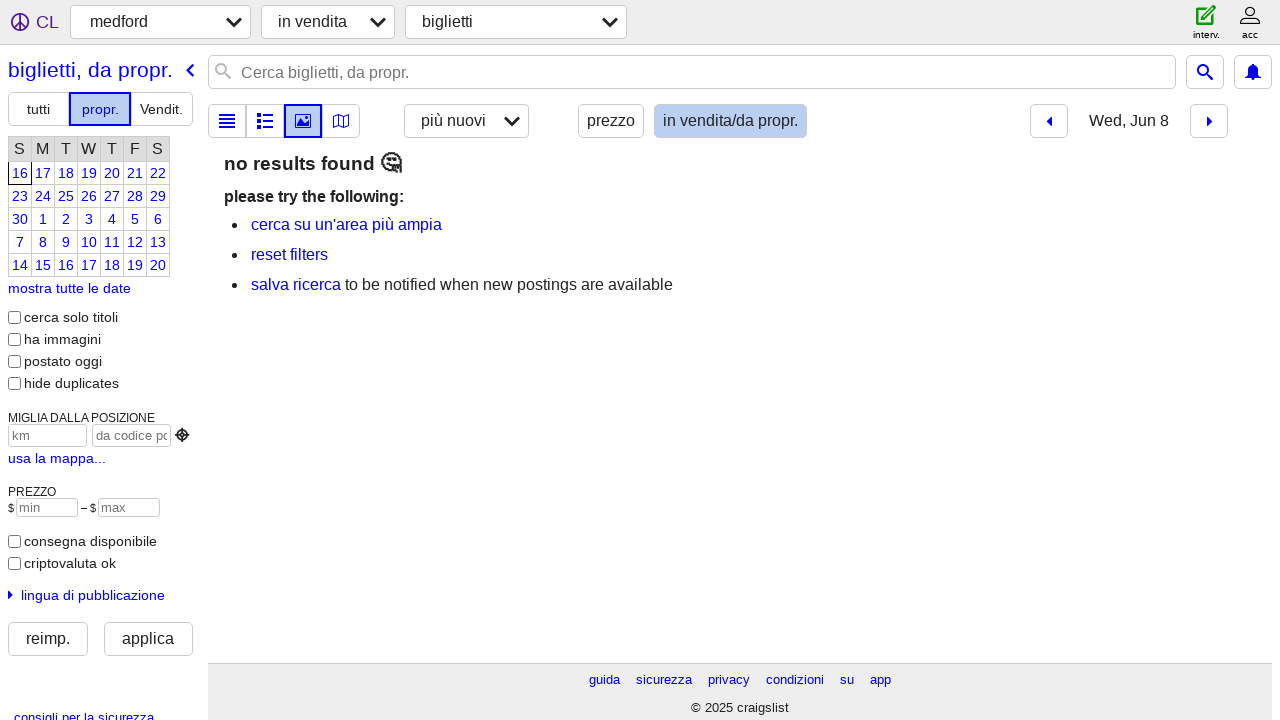

--- FILE ---
content_type: text/html; charset=utf-8
request_url: https://medford.craigslist.org/search/tia?hints=static&purveyor=owner&sale_date=2022-06-08&sort=date&lang=it
body_size: 3517
content:
<!DOCTYPE html>
<html>
<head>
    
	<meta charset="UTF-8">
	<meta http-equiv="X-UA-Compatible" content="IE=Edge">
	<meta name="viewport" content="width=device-width,initial-scale=1">
	<meta property="og:site_name" content="craigslist">
	<meta name="twitter:card" content="preview">
	<meta property="og:title" content="medford biglietti, da propr. - craigslist">
	<meta name="description" content="medford biglietti, da propr. - craigslist">
	<meta property="og:description" content="medford biglietti, da propr. - craigslist">
	<meta property="og:url" content="https://medford.craigslist.org/search/tia?purveyor=owner">
	<meta name="robots" content="noindex">
	<title>medford biglietti, da propr. - craigslist</title>
	<link rel="canonical" href="https://medford.craigslist.org/search/tia?purveyor=owner">
	<link rel="alternate" href="https://medford.craigslist.org/search/tia?purveyor=owner" hreflang="x-default">



    <link rel="icon" href="/favicon.ico" id="favicon" />

<script type="application/ld+json" id="ld_searchpage_data" >
    {"description":"Biglietti, Da Propr. in Medford-ashland","@type":"SearchResultsPage","breadcrumb":{"@context":"https://schema.org","itemListElement":[{"name":"medford.craigslist.org","item":"https://medford.craigslist.org","@type":"ListItem","position":1},{"position":2,"@type":"ListItem","item":"https://medford.craigslist.org/search/sss?lang=it","name":"for sale"},{"position":3,"@type":"ListItem","name":"tickets - by owner","item":"https://medford.craigslist.org/search/tia?purveyor=owner&lang=it"}],"@type":"BreadcrumbList"},"@context":"https://schema.org"}
</script>


<script type="application/ld+json" id="ld_searchpage_results" >
    {"@context":"https://schema.org","itemListElement":[],"@type":"ItemList"}
</script>

    <style>
        body {
            font-family: sans-serif;
        }

        #no-js {
            position: fixed;
            z-index: 100000;
            top: 0;
            bottom: 0;
            left: 0;
            right: 0;
            overflow:auto;
            margin: 0;
            background: transparent;
        }

        #no-js h1 {
            margin: 0;
            padding: .5em;
            color: #00E;
            background-color: #cccccc;
        }

        #no-js  p {
            margin: 1em;
        }

        .no-js header,
        .no-js form,
        .no-js .tsb,
        .unsupported-browser header,
        .unsupported-browser form,
        .unsupported-browser .tsb {
            display: none;
        }

        #curtain {
            display: none;
            position: fixed;
            z-index: 9000;
            top: 0;
            bottom: 0;
            left: 0;
            right: 0;
            margin: 0;
            padding: 0;
            border: 0;
            background: transparent;
        }

        .show-curtain #curtain {
            display: block;
        }

        #curtain .cover,
        #curtain .content {
            position: absolute;
            display: block;
            top: 0;
            bottom: 0;
            left: 0;
            right: 0;
            margin: 0;
            padding: 0;
            border: 0;
        }

        #curtain .cover {
            z-index: 1;
            background-color: white;
        }

        .show-curtain #curtain .cover {
            opacity: 0.7;
        }

        .show-curtain.clear #curtain .cover {
            opacity: 0;
        }

        .show-curtain.opaque #curtain .cover {
            opacity: 1;
        }

        #curtain .content {
            z-index: 2;
            background: transparent;
            color: #00E;

            display: flex;
            flex-direction: column;
            justify-content: center;
            align-items: center;
        }

        .unrecoverable #curtain .content,
        .unsupported-browser #curtain .content {
            display: block;
            align-items: start;
        }

        #curtain h1 {
            margin: 0;
            padding: .5em;
            background-color: #cccccc;
        }

        #curtain  p {
            margin: 1em;
            color: black;
        }

        .pacify #curtain .icom-:after {
            content: "\eb23";
        }

        #curtain .text {
            display: none;
        }

        .loading #curtain .text.loading,
        .reading #curtain .text.reading,
        .writing #curtain .text.writing,
        .saving #curtain .text.saving,
        .searching #curtain .text.searching,
        .unrecoverable #curtain .text.unrecoverable,
        .message #curtain .text.message {
            display: block;
        }

        .unrecoverable #curtain .text.unrecoverable {
        }

        @keyframes rotate {
            from {
                transform: rotate(0deg);
            }
            to {
                transform: rotate(359deg);
            }
        }

        .pacify #curtain .icom- {
            font-size: 3em;
            animation: rotate 2s infinite linear;
        }
    </style>

    <style>
        body {
            margin: 0;
            border: 0;
            padding: 0;
        }

        ol.cl-static-search-results, .cl-static-header {
            display:none;
        }

        .no-js ol.cl-static-search-results, .no-js .cl-static-header {
            display:block;
        }
    </style>


</head>

<body  class="no-js"  >



    <div class="cl-content">
        <main>
        </main>
    </div>

    <div id="curtain">
        <div class="cover"></div>
        <div class="content">
            <div class="icom-"></div>
            <div class="text loading">caricamento</div>
            <div class="text reading">reading</div>
            <div class="text writing">scrittura</div>
            <div class="text saving">saving</div>
            <div class="text searching">searching</div>
            <div id="curtainText" class="text message"></div>
            <div class="text unrecoverable">
                 <p><a id="cl-unrecoverable-hard-refresh" href="#" onclick="location.reload(true);">refresh the page.</a></p>
             </div>
         </div>
    </div>



    <script>
        (function() {
            try {
                window.onpageshow = function(event) {
                    if (event.persisted && cl.upTime()>1000 && /iPhone/.test(navigator.userAgent)) {
                        window.location.reload();
                    }
                };

                window.addEventListener('DOMContentLoaded', function() {
                    document.body.classList.remove('no-js');
                });
                document.body.classList.remove('no-js');
            } catch(e) {
                console.log(e);
            }
        })();
    </script>

    
     
     <script src="https://www.craigslist.org/static/www/fe1141f8afb66937ffbab164eb475119c480fc7b.js" crossorigin="anonymous"></script>
     <script>
         window.cl.init(
             'https://www.craigslist.org/static/www/',
             '',
             'www',
             'search',
             {
'areaAbbrev': "mfr",
'areaCoords': ["42.326698","-122.874001"],
'areaId': "216",
'areaName': "medford",
'defaultLocale': "en_US",
'initialCategoryAbbr': "tix",
'location': {"url":"medford.craigslist.org","city":"Medford","areaId":216,"country":"US","radius":9.3,"region":"OR","lat":42.323,"lon":-122.793,"postal":"97504"},
'nearbyAreas': [{"name":"klamath falls","host":"klamath"},{"name":"roseburg","host":"roseburg"},{"name":"siskiyou co","host":"siskiyou"},{"name":"oregon coast","host":"oregoncoast"},{"host":"eugene","name":"eugene"},{"host":"redding","name":"redding"},{"host":"humboldt","name":"humboldt"},{"name":"bend","host":"bend"},{"host":"corvallis","name":"corvallis"},{"name":"susanville","host":"susanville"},{"host":"salem","name":"salem"},{"name":"chico","host":"chico"},{"name":"mendocino co","host":"mendocino"},{"name":"portland","host":"portland"},{"host":"yubasutter","name":"yuba-sutter"}],
'seoLinks': 0,
'subareas': [],
'whereAmI': {"subareaId":0,"searchLocation":0,"nearbyAreas":[{"lon":"-121.314003","hostname":"bend","abbr":"bnd","lat":"44.058300","region":"OR","id":233,"description":"bend, OR","country":"US","subareas":[],"name":"bend"},{"name":"chico","subareas":[],"country":"US","description":"chico, CA","id":187,"region":"CA","lat":"39.728600","hostname":"chico","abbr":"chc","lon":"-121.835999"},{"country":"US","description":"corvallis/albany","name":"corvallis","subareas":[],"abbr":"crv","hostname":"corvallis","lon":"-123.261002","lat":"44.564701","region":"OR","id":350},{"name":"costa dell'oregon","subareas":[],"country":"US","description":"costa dell'oregon","lat":"43.396099","id":321,"region":"OR","hostname":"oregoncoast","lon":"-124.167000","abbr":"cor"},{"name":"eugene","subareas":[],"country":"US","description":"eugene, OR","region":"OR","id":94,"lat":"44.052200","abbr":"eug","hostname":"eugene","lon":"-123.085999"},{"name":"humboldt","subareas":[],"country":"US","description":"humboldt county","lat":"40.747398","id":189,"region":"CA","lon":"-123.987999","hostname":"humboldt","abbr":"hmb"},{"name":"klamath falls","subareas":[],"country":"US","description":"klamath falls, OR","lat":"42.224899","region":"OR","id":675,"abbr":"klf","hostname":"klamath","lon":"-121.781998"},{"description":"mendocino county","country":"US","subareas":[],"name":"mendocino co","hostname":"mendocino","lon":"-123.430000","abbr":"mdo","region":"CA","id":454,"lat":"39.363098"},{"hostname":"portland","abbr":"pdx","lon":"-122.675003","lat":"45.523602","region":"OR","id":9,"country":"US","description":"portland, OR","name":"portland","subareas":[{"description":"clackamas county","name":"clackamas co","abbr":"clc","lon":"-122.654476","lat":"45.387730","id":4},{"description":"clark/cowlitz WA","name":"clark/cowlitz","abbr":"clk","lon":"-122.594218","lat":"45.674157","id":3},{"id":7,"lat":"45.671946","lon":"-121.463989","abbr":"grg","name":"columbia gorge","description":"columbia gorge"},{"abbr":"mlt","lon":"-122.625247","id":1,"lat":"45.516757","description":"multnomah county","name":"multnomah co"},{"id":5,"lat":"45.720901","abbr":"nco","lon":"-123.728361","name":"north coast","description":"north coast"},{"description":"washington county","name":"washington co","abbr":"wsc","lon":"-122.833387","lat":"45.478827","id":2},{"abbr":"yam","lon":"-123.067718","lat":"45.243041","id":6,"description":"yamhill co","name":"yamhill co"}]},{"description":"redding, CA","country":"US","subareas":[],"name":"redding","abbr":"rdd","hostname":"redding","lon":"-122.390999","id":188,"region":"CA","lat":"40.586700"},{"hostname":"roseburg","abbr":"rbg","lon":"-123.341003","id":459,"region":"OR","lat":"43.216702","description":"roseburg, OR","country":"US","subareas":[],"name":"roseburg"},{"hostname":"salem","lon":"-123.033997","abbr":"sle","lat":"44.943100","region":"OR","id":232,"country":"US","description":"salem, OR","name":"salem","subareas":[]},{"hostname":"siskiyou","lon":"-122.272003","abbr":"ssk","id":708,"region":"CA","lat":"41.208199","country":"US","description":"siskiyou county","name":"siskiyou co","subareas":[]},{"hostname":"susanville","abbr":"ssn","lon":"-120.653000","region":"CA","id":707,"lat":"40.416302","description":"susanville, CA","country":"US","subareas":[],"name":"susanville"},{"hostname":"yubasutter","lon":"-121.647003","abbr":"ybs","region":"CA","id":456,"lat":"39.144402","description":"yuba-sutter, CA","country":"US","subareas":[],"name":"yuba-sutter"}],"area":{"description":"medford-ashland","country":"US","subareas":[],"name":"medford","lon":"-122.874001","hostname":"medford","abbr":"mfr","id":216,"region":"OR","lat":"42.326698"}}
},
             0
         );
     </script>
     

    
    <iframe id="cl-local-storage" src="https://www.craigslist.org/static/www/localStorage-092e9f9e2f09450529e744902aa7cdb3a5cc868d.html" style="display:none;"></iframe>
    


    <script>
        window.cl.specialCurtainMessages = {
            unsupportedBrowser: [
                "Abbiamo rivelato che il tuo browser non possiede funzioni fondamentali.",
                "Visita craigslist con un browser aggiornato."
            ],
            unrecoverableError: [
                "There was an error loading the page."
            ]
        };
    </script>
    <div class="cl-static-header">
        <a href="/">craigslist</a>
            <h1>Biglietti, Da Propr. in Medford-ashland</h1>
    </div>

    <ol class="cl-static-search-results">
        <li class="cl-static-hub-links">
            <div>see also</div>
        </li>
    </ol>
</body>
</html>
